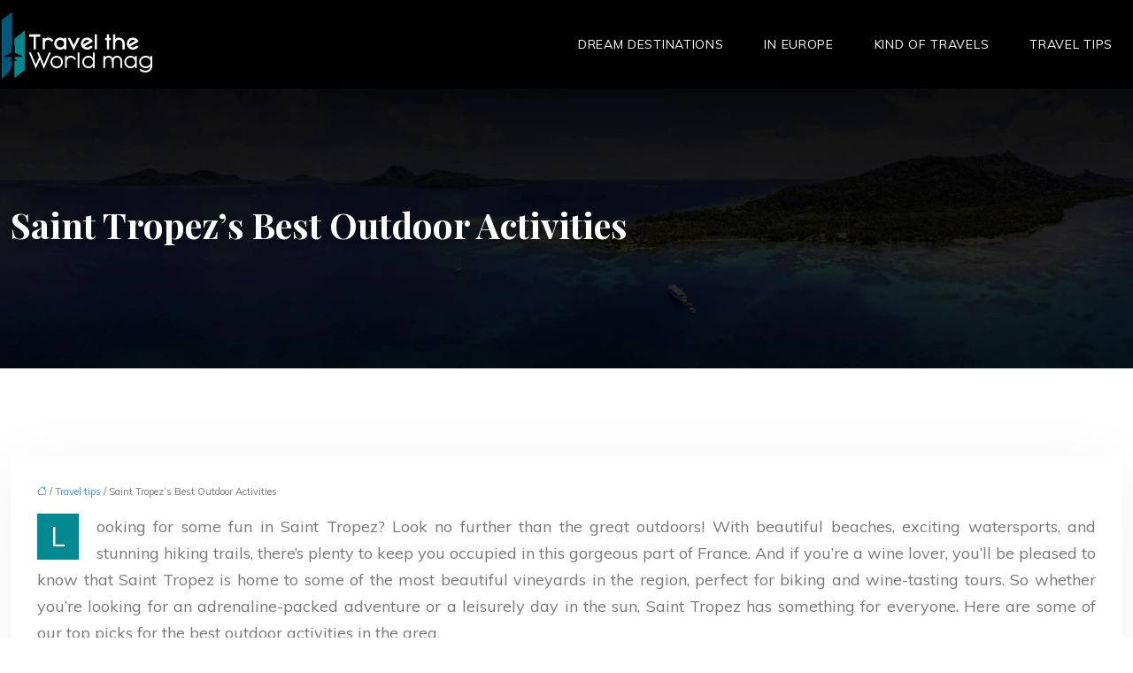

--- FILE ---
content_type: text/html; charset=UTF-8
request_url: https://www.travel-the-world-mag.com/saint-tropez-s-best-outdoor-activities/
body_size: 10794
content:
<!DOCTYPE html>
<html lang="en-US">
<head>
<meta charset="UTF-8" />
<meta name="viewport" content="width=device-width">
<link rel="shortcut icon" href="/wp-content/uploads/2024/02/favicon-travel-the-world-mag.webp" />
<script type="application/ld+json">
{
    "@context": "https://schema.org",
    "@graph": [
        {
            "@type": "WebSite",
            "@id": "https://www.travel-the-world-mag.com#website",
            "url": "https://www.travel-the-world-mag.com",
            "name": "travel-the-world-mag",
            "inLanguage": "en-US",
            "publisher": {
                "@id": "https://www.travel-the-world-mag.com#organization"
            }
        },
        {
            "@type": "Organization",
            "@id": "https://www.travel-the-world-mag.com#organization",
            "name": "travel-the-world-mag",
            "url": "https://www.travel-the-world-mag.com",
            "logo": {
                "@type": "ImageObject",
                "@id": "https://www.travel-the-world-mag.com#logo",
                "url": "https://www.travel-the-world-mag.com/wp-content/uploads/2024/02/logo-travel-the-world-mag.webp"
            }
        },
        {
            "@type": "WebPage",
            "@id": "https://www.travel-the-world-mag.com/saint-tropez-s-best-outdoor-activities/#webpage",
            "url": "https://www.travel-the-world-mag.com/saint-tropez-s-best-outdoor-activities/",
            "name": "Experience top outdoor activities in Saint Tropez",
            "isPartOf": {
                "@id": "https://www.travel-the-world-mag.com#website"
            },
            "breadcrumb": {
                "@id": "https://www.travel-the-world-mag.com/saint-tropez-s-best-outdoor-activities/#breadcrumb"
            },
            "inLanguage": "en_US"
        },
        {
            "@type": "Article",
            "@id": "https://www.travel-the-world-mag.com/saint-tropez-s-best-outdoor-activities/#article",
            "headline": "Saint Tropez&#8217;s Best Outdoor Activities",
            "description": "Explore the charming town of Saint Tropez with these top outdoor activities, including beach hopping, hiking, sailing and more. perfect for adventure seekers !",
            "mainEntityOfPage": {
                "@id": "https://www.travel-the-world-mag.com/saint-tropez-s-best-outdoor-activities/#webpage"
            },
            "wordCount": 771,
            "isAccessibleForFree": true,
            "articleSection": [
                "Travel tips"
            ],
            "datePublished": "2023-05-11T00:00:00+00:00",
            "author": {
                "@id": "https://www.travel-the-world-mag.com/author/netlinking_user#person"
            },
            "publisher": {
                "@id": "https://www.travel-the-world-mag.com#organization"
            },
            "inLanguage": "en-US"
        },
        {
            "@type": "BreadcrumbList",
            "@id": "https://www.travel-the-world-mag.com/saint-tropez-s-best-outdoor-activities/#breadcrumb",
            "itemListElement": [
                {
                    "@type": "ListItem",
                    "position": 1,
                    "name": "Accueil",
                    "item": "https://www.travel-the-world-mag.com/"
                },
                {
                    "@type": "ListItem",
                    "position": 2,
                    "name": "Travel tips",
                    "item": "https://www.travel-the-world-mag.com/travel-tips/"
                },
                {
                    "@type": "ListItem",
                    "position": 3,
                    "name": "Saint Tropez&#8217;s Best Outdoor Activities",
                    "item": "https://www.travel-the-world-mag.com/saint-tropez-s-best-outdoor-activities/"
                }
            ]
        }
    ]
}</script>
<meta name='robots' content='max-image-preview:large' />
<link rel='dns-prefetch' href='//cdnjs.cloudflare.com' />
<title>Experience top outdoor activities in Saint Tropez</title><meta name="description" content="Explore the charming town of Saint Tropez with these top outdoor activities, including beach hopping, hiking, sailing and more. perfect for adventure seekers !"><link rel="alternate" title="oEmbed (JSON)" type="application/json+oembed" href="https://www.travel-the-world-mag.com/wp-json/oembed/1.0/embed?url=https%3A%2F%2Fwww.travel-the-world-mag.com%2Fsaint-tropez-s-best-outdoor-activities%2F" />
<link rel="alternate" title="oEmbed (XML)" type="text/xml+oembed" href="https://www.travel-the-world-mag.com/wp-json/oembed/1.0/embed?url=https%3A%2F%2Fwww.travel-the-world-mag.com%2Fsaint-tropez-s-best-outdoor-activities%2F&#038;format=xml" />
<style id='wp-img-auto-sizes-contain-inline-css' type='text/css'>
img:is([sizes=auto i],[sizes^="auto," i]){contain-intrinsic-size:3000px 1500px}
/*# sourceURL=wp-img-auto-sizes-contain-inline-css */
</style>
<style id='wp-block-library-inline-css' type='text/css'>
:root{--wp-block-synced-color:#7a00df;--wp-block-synced-color--rgb:122,0,223;--wp-bound-block-color:var(--wp-block-synced-color);--wp-editor-canvas-background:#ddd;--wp-admin-theme-color:#007cba;--wp-admin-theme-color--rgb:0,124,186;--wp-admin-theme-color-darker-10:#006ba1;--wp-admin-theme-color-darker-10--rgb:0,107,160.5;--wp-admin-theme-color-darker-20:#005a87;--wp-admin-theme-color-darker-20--rgb:0,90,135;--wp-admin-border-width-focus:2px}@media (min-resolution:192dpi){:root{--wp-admin-border-width-focus:1.5px}}.wp-element-button{cursor:pointer}:root .has-very-light-gray-background-color{background-color:#eee}:root .has-very-dark-gray-background-color{background-color:#313131}:root .has-very-light-gray-color{color:#eee}:root .has-very-dark-gray-color{color:#313131}:root .has-vivid-green-cyan-to-vivid-cyan-blue-gradient-background{background:linear-gradient(135deg,#00d084,#0693e3)}:root .has-purple-crush-gradient-background{background:linear-gradient(135deg,#34e2e4,#4721fb 50%,#ab1dfe)}:root .has-hazy-dawn-gradient-background{background:linear-gradient(135deg,#faaca8,#dad0ec)}:root .has-subdued-olive-gradient-background{background:linear-gradient(135deg,#fafae1,#67a671)}:root .has-atomic-cream-gradient-background{background:linear-gradient(135deg,#fdd79a,#004a59)}:root .has-nightshade-gradient-background{background:linear-gradient(135deg,#330968,#31cdcf)}:root .has-midnight-gradient-background{background:linear-gradient(135deg,#020381,#2874fc)}:root{--wp--preset--font-size--normal:16px;--wp--preset--font-size--huge:42px}.has-regular-font-size{font-size:1em}.has-larger-font-size{font-size:2.625em}.has-normal-font-size{font-size:var(--wp--preset--font-size--normal)}.has-huge-font-size{font-size:var(--wp--preset--font-size--huge)}.has-text-align-center{text-align:center}.has-text-align-left{text-align:left}.has-text-align-right{text-align:right}.has-fit-text{white-space:nowrap!important}#end-resizable-editor-section{display:none}.aligncenter{clear:both}.items-justified-left{justify-content:flex-start}.items-justified-center{justify-content:center}.items-justified-right{justify-content:flex-end}.items-justified-space-between{justify-content:space-between}.screen-reader-text{border:0;clip-path:inset(50%);height:1px;margin:-1px;overflow:hidden;padding:0;position:absolute;width:1px;word-wrap:normal!important}.screen-reader-text:focus{background-color:#ddd;clip-path:none;color:#444;display:block;font-size:1em;height:auto;left:5px;line-height:normal;padding:15px 23px 14px;text-decoration:none;top:5px;width:auto;z-index:100000}html :where(.has-border-color){border-style:solid}html :where([style*=border-top-color]){border-top-style:solid}html :where([style*=border-right-color]){border-right-style:solid}html :where([style*=border-bottom-color]){border-bottom-style:solid}html :where([style*=border-left-color]){border-left-style:solid}html :where([style*=border-width]){border-style:solid}html :where([style*=border-top-width]){border-top-style:solid}html :where([style*=border-right-width]){border-right-style:solid}html :where([style*=border-bottom-width]){border-bottom-style:solid}html :where([style*=border-left-width]){border-left-style:solid}html :where(img[class*=wp-image-]){height:auto;max-width:100%}:where(figure){margin:0 0 1em}html :where(.is-position-sticky){--wp-admin--admin-bar--position-offset:var(--wp-admin--admin-bar--height,0px)}@media screen and (max-width:600px){html :where(.is-position-sticky){--wp-admin--admin-bar--position-offset:0px}}

/*# sourceURL=wp-block-library-inline-css */
</style><style id='global-styles-inline-css' type='text/css'>
:root{--wp--preset--aspect-ratio--square: 1;--wp--preset--aspect-ratio--4-3: 4/3;--wp--preset--aspect-ratio--3-4: 3/4;--wp--preset--aspect-ratio--3-2: 3/2;--wp--preset--aspect-ratio--2-3: 2/3;--wp--preset--aspect-ratio--16-9: 16/9;--wp--preset--aspect-ratio--9-16: 9/16;--wp--preset--color--black: #000000;--wp--preset--color--cyan-bluish-gray: #abb8c3;--wp--preset--color--white: #ffffff;--wp--preset--color--pale-pink: #f78da7;--wp--preset--color--vivid-red: #cf2e2e;--wp--preset--color--luminous-vivid-orange: #ff6900;--wp--preset--color--luminous-vivid-amber: #fcb900;--wp--preset--color--light-green-cyan: #7bdcb5;--wp--preset--color--vivid-green-cyan: #00d084;--wp--preset--color--pale-cyan-blue: #8ed1fc;--wp--preset--color--vivid-cyan-blue: #0693e3;--wp--preset--color--vivid-purple: #9b51e0;--wp--preset--color--base: #f9f9f9;--wp--preset--color--base-2: #ffffff;--wp--preset--color--contrast: #111111;--wp--preset--color--contrast-2: #636363;--wp--preset--color--contrast-3: #A4A4A4;--wp--preset--color--accent: #cfcabe;--wp--preset--color--accent-2: #c2a990;--wp--preset--color--accent-3: #d8613c;--wp--preset--color--accent-4: #b1c5a4;--wp--preset--color--accent-5: #b5bdbc;--wp--preset--gradient--vivid-cyan-blue-to-vivid-purple: linear-gradient(135deg,rgb(6,147,227) 0%,rgb(155,81,224) 100%);--wp--preset--gradient--light-green-cyan-to-vivid-green-cyan: linear-gradient(135deg,rgb(122,220,180) 0%,rgb(0,208,130) 100%);--wp--preset--gradient--luminous-vivid-amber-to-luminous-vivid-orange: linear-gradient(135deg,rgb(252,185,0) 0%,rgb(255,105,0) 100%);--wp--preset--gradient--luminous-vivid-orange-to-vivid-red: linear-gradient(135deg,rgb(255,105,0) 0%,rgb(207,46,46) 100%);--wp--preset--gradient--very-light-gray-to-cyan-bluish-gray: linear-gradient(135deg,rgb(238,238,238) 0%,rgb(169,184,195) 100%);--wp--preset--gradient--cool-to-warm-spectrum: linear-gradient(135deg,rgb(74,234,220) 0%,rgb(151,120,209) 20%,rgb(207,42,186) 40%,rgb(238,44,130) 60%,rgb(251,105,98) 80%,rgb(254,248,76) 100%);--wp--preset--gradient--blush-light-purple: linear-gradient(135deg,rgb(255,206,236) 0%,rgb(152,150,240) 100%);--wp--preset--gradient--blush-bordeaux: linear-gradient(135deg,rgb(254,205,165) 0%,rgb(254,45,45) 50%,rgb(107,0,62) 100%);--wp--preset--gradient--luminous-dusk: linear-gradient(135deg,rgb(255,203,112) 0%,rgb(199,81,192) 50%,rgb(65,88,208) 100%);--wp--preset--gradient--pale-ocean: linear-gradient(135deg,rgb(255,245,203) 0%,rgb(182,227,212) 50%,rgb(51,167,181) 100%);--wp--preset--gradient--electric-grass: linear-gradient(135deg,rgb(202,248,128) 0%,rgb(113,206,126) 100%);--wp--preset--gradient--midnight: linear-gradient(135deg,rgb(2,3,129) 0%,rgb(40,116,252) 100%);--wp--preset--gradient--gradient-1: linear-gradient(to bottom, #cfcabe 0%, #F9F9F9 100%);--wp--preset--gradient--gradient-2: linear-gradient(to bottom, #C2A990 0%, #F9F9F9 100%);--wp--preset--gradient--gradient-3: linear-gradient(to bottom, #D8613C 0%, #F9F9F9 100%);--wp--preset--gradient--gradient-4: linear-gradient(to bottom, #B1C5A4 0%, #F9F9F9 100%);--wp--preset--gradient--gradient-5: linear-gradient(to bottom, #B5BDBC 0%, #F9F9F9 100%);--wp--preset--gradient--gradient-6: linear-gradient(to bottom, #A4A4A4 0%, #F9F9F9 100%);--wp--preset--gradient--gradient-7: linear-gradient(to bottom, #cfcabe 50%, #F9F9F9 50%);--wp--preset--gradient--gradient-8: linear-gradient(to bottom, #C2A990 50%, #F9F9F9 50%);--wp--preset--gradient--gradient-9: linear-gradient(to bottom, #D8613C 50%, #F9F9F9 50%);--wp--preset--gradient--gradient-10: linear-gradient(to bottom, #B1C5A4 50%, #F9F9F9 50%);--wp--preset--gradient--gradient-11: linear-gradient(to bottom, #B5BDBC 50%, #F9F9F9 50%);--wp--preset--gradient--gradient-12: linear-gradient(to bottom, #A4A4A4 50%, #F9F9F9 50%);--wp--preset--font-size--small: 13px;--wp--preset--font-size--medium: 20px;--wp--preset--font-size--large: 36px;--wp--preset--font-size--x-large: 42px;--wp--preset--spacing--20: min(1.5rem, 2vw);--wp--preset--spacing--30: min(2.5rem, 3vw);--wp--preset--spacing--40: min(4rem, 5vw);--wp--preset--spacing--50: min(6.5rem, 8vw);--wp--preset--spacing--60: min(10.5rem, 13vw);--wp--preset--spacing--70: 3.38rem;--wp--preset--spacing--80: 5.06rem;--wp--preset--spacing--10: 1rem;--wp--preset--shadow--natural: 6px 6px 9px rgba(0, 0, 0, 0.2);--wp--preset--shadow--deep: 12px 12px 50px rgba(0, 0, 0, 0.4);--wp--preset--shadow--sharp: 6px 6px 0px rgba(0, 0, 0, 0.2);--wp--preset--shadow--outlined: 6px 6px 0px -3px rgb(255, 255, 255), 6px 6px rgb(0, 0, 0);--wp--preset--shadow--crisp: 6px 6px 0px rgb(0, 0, 0);}:root { --wp--style--global--content-size: 1320px;--wp--style--global--wide-size: 1920px; }:where(body) { margin: 0; }.wp-site-blocks { padding-top: var(--wp--style--root--padding-top); padding-bottom: var(--wp--style--root--padding-bottom); }.has-global-padding { padding-right: var(--wp--style--root--padding-right); padding-left: var(--wp--style--root--padding-left); }.has-global-padding > .alignfull { margin-right: calc(var(--wp--style--root--padding-right) * -1); margin-left: calc(var(--wp--style--root--padding-left) * -1); }.has-global-padding :where(:not(.alignfull.is-layout-flow) > .has-global-padding:not(.wp-block-block, .alignfull)) { padding-right: 0; padding-left: 0; }.has-global-padding :where(:not(.alignfull.is-layout-flow) > .has-global-padding:not(.wp-block-block, .alignfull)) > .alignfull { margin-left: 0; margin-right: 0; }.wp-site-blocks > .alignleft { float: left; margin-right: 2em; }.wp-site-blocks > .alignright { float: right; margin-left: 2em; }.wp-site-blocks > .aligncenter { justify-content: center; margin-left: auto; margin-right: auto; }:where(.wp-site-blocks) > * { margin-block-start: 1.2rem; margin-block-end: 0; }:where(.wp-site-blocks) > :first-child { margin-block-start: 0; }:where(.wp-site-blocks) > :last-child { margin-block-end: 0; }:root { --wp--style--block-gap: 1.2rem; }:root :where(.is-layout-flow) > :first-child{margin-block-start: 0;}:root :where(.is-layout-flow) > :last-child{margin-block-end: 0;}:root :where(.is-layout-flow) > *{margin-block-start: 1.2rem;margin-block-end: 0;}:root :where(.is-layout-constrained) > :first-child{margin-block-start: 0;}:root :where(.is-layout-constrained) > :last-child{margin-block-end: 0;}:root :where(.is-layout-constrained) > *{margin-block-start: 1.2rem;margin-block-end: 0;}:root :where(.is-layout-flex){gap: 1.2rem;}:root :where(.is-layout-grid){gap: 1.2rem;}.is-layout-flow > .alignleft{float: left;margin-inline-start: 0;margin-inline-end: 2em;}.is-layout-flow > .alignright{float: right;margin-inline-start: 2em;margin-inline-end: 0;}.is-layout-flow > .aligncenter{margin-left: auto !important;margin-right: auto !important;}.is-layout-constrained > .alignleft{float: left;margin-inline-start: 0;margin-inline-end: 2em;}.is-layout-constrained > .alignright{float: right;margin-inline-start: 2em;margin-inline-end: 0;}.is-layout-constrained > .aligncenter{margin-left: auto !important;margin-right: auto !important;}.is-layout-constrained > :where(:not(.alignleft):not(.alignright):not(.alignfull)){max-width: var(--wp--style--global--content-size);margin-left: auto !important;margin-right: auto !important;}.is-layout-constrained > .alignwide{max-width: var(--wp--style--global--wide-size);}body .is-layout-flex{display: flex;}.is-layout-flex{flex-wrap: wrap;align-items: center;}.is-layout-flex > :is(*, div){margin: 0;}body .is-layout-grid{display: grid;}.is-layout-grid > :is(*, div){margin: 0;}body{--wp--style--root--padding-top: 0px;--wp--style--root--padding-right: var(--wp--preset--spacing--50);--wp--style--root--padding-bottom: 0px;--wp--style--root--padding-left: var(--wp--preset--spacing--50);}a:where(:not(.wp-element-button)){text-decoration: underline;}:root :where(a:where(:not(.wp-element-button)):hover){text-decoration: none;}:root :where(.wp-element-button, .wp-block-button__link){background-color: var(--wp--preset--color--contrast);border-radius: .33rem;border-color: var(--wp--preset--color--contrast);border-width: 0;color: var(--wp--preset--color--base);font-family: inherit;font-size: var(--wp--preset--font-size--small);font-style: normal;font-weight: 500;letter-spacing: inherit;line-height: inherit;padding-top: 0.6rem;padding-right: 1rem;padding-bottom: 0.6rem;padding-left: 1rem;text-decoration: none;text-transform: inherit;}:root :where(.wp-element-button:hover, .wp-block-button__link:hover){background-color: var(--wp--preset--color--contrast-2);border-color: var(--wp--preset--color--contrast-2);color: var(--wp--preset--color--base);}:root :where(.wp-element-button:focus, .wp-block-button__link:focus){background-color: var(--wp--preset--color--contrast-2);border-color: var(--wp--preset--color--contrast-2);color: var(--wp--preset--color--base);outline-color: var(--wp--preset--color--contrast);outline-offset: 2px;outline-style: dotted;outline-width: 1px;}:root :where(.wp-element-button:active, .wp-block-button__link:active){background-color: var(--wp--preset--color--contrast);color: var(--wp--preset--color--base);}:root :where(.wp-element-caption, .wp-block-audio figcaption, .wp-block-embed figcaption, .wp-block-gallery figcaption, .wp-block-image figcaption, .wp-block-table figcaption, .wp-block-video figcaption){color: var(--wp--preset--color--contrast-2);font-family: var(--wp--preset--font-family--body);font-size: 0.8rem;}.has-black-color{color: var(--wp--preset--color--black) !important;}.has-cyan-bluish-gray-color{color: var(--wp--preset--color--cyan-bluish-gray) !important;}.has-white-color{color: var(--wp--preset--color--white) !important;}.has-pale-pink-color{color: var(--wp--preset--color--pale-pink) !important;}.has-vivid-red-color{color: var(--wp--preset--color--vivid-red) !important;}.has-luminous-vivid-orange-color{color: var(--wp--preset--color--luminous-vivid-orange) !important;}.has-luminous-vivid-amber-color{color: var(--wp--preset--color--luminous-vivid-amber) !important;}.has-light-green-cyan-color{color: var(--wp--preset--color--light-green-cyan) !important;}.has-vivid-green-cyan-color{color: var(--wp--preset--color--vivid-green-cyan) !important;}.has-pale-cyan-blue-color{color: var(--wp--preset--color--pale-cyan-blue) !important;}.has-vivid-cyan-blue-color{color: var(--wp--preset--color--vivid-cyan-blue) !important;}.has-vivid-purple-color{color: var(--wp--preset--color--vivid-purple) !important;}.has-base-color{color: var(--wp--preset--color--base) !important;}.has-base-2-color{color: var(--wp--preset--color--base-2) !important;}.has-contrast-color{color: var(--wp--preset--color--contrast) !important;}.has-contrast-2-color{color: var(--wp--preset--color--contrast-2) !important;}.has-contrast-3-color{color: var(--wp--preset--color--contrast-3) !important;}.has-accent-color{color: var(--wp--preset--color--accent) !important;}.has-accent-2-color{color: var(--wp--preset--color--accent-2) !important;}.has-accent-3-color{color: var(--wp--preset--color--accent-3) !important;}.has-accent-4-color{color: var(--wp--preset--color--accent-4) !important;}.has-accent-5-color{color: var(--wp--preset--color--accent-5) !important;}.has-black-background-color{background-color: var(--wp--preset--color--black) !important;}.has-cyan-bluish-gray-background-color{background-color: var(--wp--preset--color--cyan-bluish-gray) !important;}.has-white-background-color{background-color: var(--wp--preset--color--white) !important;}.has-pale-pink-background-color{background-color: var(--wp--preset--color--pale-pink) !important;}.has-vivid-red-background-color{background-color: var(--wp--preset--color--vivid-red) !important;}.has-luminous-vivid-orange-background-color{background-color: var(--wp--preset--color--luminous-vivid-orange) !important;}.has-luminous-vivid-amber-background-color{background-color: var(--wp--preset--color--luminous-vivid-amber) !important;}.has-light-green-cyan-background-color{background-color: var(--wp--preset--color--light-green-cyan) !important;}.has-vivid-green-cyan-background-color{background-color: var(--wp--preset--color--vivid-green-cyan) !important;}.has-pale-cyan-blue-background-color{background-color: var(--wp--preset--color--pale-cyan-blue) !important;}.has-vivid-cyan-blue-background-color{background-color: var(--wp--preset--color--vivid-cyan-blue) !important;}.has-vivid-purple-background-color{background-color: var(--wp--preset--color--vivid-purple) !important;}.has-base-background-color{background-color: var(--wp--preset--color--base) !important;}.has-base-2-background-color{background-color: var(--wp--preset--color--base-2) !important;}.has-contrast-background-color{background-color: var(--wp--preset--color--contrast) !important;}.has-contrast-2-background-color{background-color: var(--wp--preset--color--contrast-2) !important;}.has-contrast-3-background-color{background-color: var(--wp--preset--color--contrast-3) !important;}.has-accent-background-color{background-color: var(--wp--preset--color--accent) !important;}.has-accent-2-background-color{background-color: var(--wp--preset--color--accent-2) !important;}.has-accent-3-background-color{background-color: var(--wp--preset--color--accent-3) !important;}.has-accent-4-background-color{background-color: var(--wp--preset--color--accent-4) !important;}.has-accent-5-background-color{background-color: var(--wp--preset--color--accent-5) !important;}.has-black-border-color{border-color: var(--wp--preset--color--black) !important;}.has-cyan-bluish-gray-border-color{border-color: var(--wp--preset--color--cyan-bluish-gray) !important;}.has-white-border-color{border-color: var(--wp--preset--color--white) !important;}.has-pale-pink-border-color{border-color: var(--wp--preset--color--pale-pink) !important;}.has-vivid-red-border-color{border-color: var(--wp--preset--color--vivid-red) !important;}.has-luminous-vivid-orange-border-color{border-color: var(--wp--preset--color--luminous-vivid-orange) !important;}.has-luminous-vivid-amber-border-color{border-color: var(--wp--preset--color--luminous-vivid-amber) !important;}.has-light-green-cyan-border-color{border-color: var(--wp--preset--color--light-green-cyan) !important;}.has-vivid-green-cyan-border-color{border-color: var(--wp--preset--color--vivid-green-cyan) !important;}.has-pale-cyan-blue-border-color{border-color: var(--wp--preset--color--pale-cyan-blue) !important;}.has-vivid-cyan-blue-border-color{border-color: var(--wp--preset--color--vivid-cyan-blue) !important;}.has-vivid-purple-border-color{border-color: var(--wp--preset--color--vivid-purple) !important;}.has-base-border-color{border-color: var(--wp--preset--color--base) !important;}.has-base-2-border-color{border-color: var(--wp--preset--color--base-2) !important;}.has-contrast-border-color{border-color: var(--wp--preset--color--contrast) !important;}.has-contrast-2-border-color{border-color: var(--wp--preset--color--contrast-2) !important;}.has-contrast-3-border-color{border-color: var(--wp--preset--color--contrast-3) !important;}.has-accent-border-color{border-color: var(--wp--preset--color--accent) !important;}.has-accent-2-border-color{border-color: var(--wp--preset--color--accent-2) !important;}.has-accent-3-border-color{border-color: var(--wp--preset--color--accent-3) !important;}.has-accent-4-border-color{border-color: var(--wp--preset--color--accent-4) !important;}.has-accent-5-border-color{border-color: var(--wp--preset--color--accent-5) !important;}.has-vivid-cyan-blue-to-vivid-purple-gradient-background{background: var(--wp--preset--gradient--vivid-cyan-blue-to-vivid-purple) !important;}.has-light-green-cyan-to-vivid-green-cyan-gradient-background{background: var(--wp--preset--gradient--light-green-cyan-to-vivid-green-cyan) !important;}.has-luminous-vivid-amber-to-luminous-vivid-orange-gradient-background{background: var(--wp--preset--gradient--luminous-vivid-amber-to-luminous-vivid-orange) !important;}.has-luminous-vivid-orange-to-vivid-red-gradient-background{background: var(--wp--preset--gradient--luminous-vivid-orange-to-vivid-red) !important;}.has-very-light-gray-to-cyan-bluish-gray-gradient-background{background: var(--wp--preset--gradient--very-light-gray-to-cyan-bluish-gray) !important;}.has-cool-to-warm-spectrum-gradient-background{background: var(--wp--preset--gradient--cool-to-warm-spectrum) !important;}.has-blush-light-purple-gradient-background{background: var(--wp--preset--gradient--blush-light-purple) !important;}.has-blush-bordeaux-gradient-background{background: var(--wp--preset--gradient--blush-bordeaux) !important;}.has-luminous-dusk-gradient-background{background: var(--wp--preset--gradient--luminous-dusk) !important;}.has-pale-ocean-gradient-background{background: var(--wp--preset--gradient--pale-ocean) !important;}.has-electric-grass-gradient-background{background: var(--wp--preset--gradient--electric-grass) !important;}.has-midnight-gradient-background{background: var(--wp--preset--gradient--midnight) !important;}.has-gradient-1-gradient-background{background: var(--wp--preset--gradient--gradient-1) !important;}.has-gradient-2-gradient-background{background: var(--wp--preset--gradient--gradient-2) !important;}.has-gradient-3-gradient-background{background: var(--wp--preset--gradient--gradient-3) !important;}.has-gradient-4-gradient-background{background: var(--wp--preset--gradient--gradient-4) !important;}.has-gradient-5-gradient-background{background: var(--wp--preset--gradient--gradient-5) !important;}.has-gradient-6-gradient-background{background: var(--wp--preset--gradient--gradient-6) !important;}.has-gradient-7-gradient-background{background: var(--wp--preset--gradient--gradient-7) !important;}.has-gradient-8-gradient-background{background: var(--wp--preset--gradient--gradient-8) !important;}.has-gradient-9-gradient-background{background: var(--wp--preset--gradient--gradient-9) !important;}.has-gradient-10-gradient-background{background: var(--wp--preset--gradient--gradient-10) !important;}.has-gradient-11-gradient-background{background: var(--wp--preset--gradient--gradient-11) !important;}.has-gradient-12-gradient-background{background: var(--wp--preset--gradient--gradient-12) !important;}.has-small-font-size{font-size: var(--wp--preset--font-size--small) !important;}.has-medium-font-size{font-size: var(--wp--preset--font-size--medium) !important;}.has-large-font-size{font-size: var(--wp--preset--font-size--large) !important;}.has-x-large-font-size{font-size: var(--wp--preset--font-size--x-large) !important;}
/*# sourceURL=global-styles-inline-css */
</style>

<link rel='stylesheet' id='accordion-css' href='https://www.travel-the-world-mag.com/wp-content/plugins/medialab-gutenberg/blocks/accordion/accordion.css?ver=41d15bcc30f2a44c4a704a258ba2487d' type='text/css' media='all' />
<link rel='stylesheet' id='flipbox-css' href='https://www.travel-the-world-mag.com/wp-content/plugins/medialab-gutenberg/blocks/flipBox/flipBox.css?ver=41d15bcc30f2a44c4a704a258ba2487d' type='text/css' media='all' />
<link rel='stylesheet' id='owl-css-css' href='https://cdnjs.cloudflare.com/ajax/libs/OwlCarousel2/2.3.4/assets/owl.carousel.min.css?ver=41d15bcc30f2a44c4a704a258ba2487d' type='text/css' media='all' />
<link rel='stylesheet' id='owl-theme-css' href='https://cdnjs.cloudflare.com/ajax/libs/OwlCarousel2/2.3.4/assets/owl.theme.default.min.css?ver=41d15bcc30f2a44c4a704a258ba2487d' type='text/css' media='all' />
<link rel='stylesheet' id='carousel-css' href='https://www.travel-the-world-mag.com/wp-content/plugins/medialab-gutenberg/blocks/carousel/carousel.css?ver=41d15bcc30f2a44c4a704a258ba2487d' type='text/css' media='all' />
<link rel='stylesheet' id='default-css' href='https://www.travel-the-world-mag.com/wp-content/themes/factory-templates-4/style.css?ver=41d15bcc30f2a44c4a704a258ba2487d' type='text/css' media='all' />
<link rel='stylesheet' id='bootstrap5-css' href='https://www.travel-the-world-mag.com/wp-content/themes/factory-templates-4/css/bootstrap.min.css?ver=41d15bcc30f2a44c4a704a258ba2487d' type='text/css' media='all' />
<link rel='stylesheet' id='bootstrap-icon-css' href='https://www.travel-the-world-mag.com/wp-content/themes/factory-templates-4/css/bootstrap-icons.css?ver=41d15bcc30f2a44c4a704a258ba2487d' type='text/css' media='all' />
<link rel='stylesheet' id='global-css' href='https://www.travel-the-world-mag.com/wp-content/themes/factory-templates-4/css/global.css?ver=41d15bcc30f2a44c4a704a258ba2487d' type='text/css' media='all' />
<link rel='stylesheet' id='light-theme-css' href='https://www.travel-the-world-mag.com/wp-content/themes/factory-templates-4/css/light.css?ver=41d15bcc30f2a44c4a704a258ba2487d' type='text/css' media='all' />
<script type="text/javascript" src="https://www.travel-the-world-mag.com/wp-includes/js/jquery/jquery.min.js?ver=41d15bcc30f2a44c4a704a258ba2487d" id="jquery-core-js"></script>
<script type="text/javascript" src="https://www.travel-the-world-mag.com/wp-includes/js/jquery/jquery-migrate.min.js?ver=41d15bcc30f2a44c4a704a258ba2487d" id="jquery-migrate-js"></script>
<script type="text/javascript" src="https://code.jquery.com/jquery-3.2.1.min.js?ver=41d15bcc30f2a44c4a704a258ba2487d" id="jquery3.2.1-js"></script>
<script type="text/javascript" src="https://www.travel-the-world-mag.com/wp-content/themes/factory-templates-4/js/fn.js?ver=41d15bcc30f2a44c4a704a258ba2487d" id="default_script-js"></script>
<link rel="https://api.w.org/" href="https://www.travel-the-world-mag.com/wp-json/" /><link rel="alternate" title="JSON" type="application/json" href="https://www.travel-the-world-mag.com/wp-json/wp/v2/posts/25367" /><link rel="EditURI" type="application/rsd+xml" title="RSD" href="https://www.travel-the-world-mag.com/xmlrpc.php?rsd" />
<link rel="canonical" href="https://www.travel-the-world-mag.com/saint-tropez-s-best-outdoor-activities/" />
<link rel='shortlink' href='https://www.travel-the-world-mag.com/?p=25367' />
 
<meta name="google-site-verification" content="_RM3dBiTawZgzxCI5fsDJwPXXUSQM5q6sB4Cg0t41nw" />
<link href="https://fonts.googleapis.com/css?family=Muli:300,400,600,700,800,900&display=swap" rel="stylesheet">
<link href="https://fonts.googleapis.com/css?family=Playfair+Display:400,700,900&display=swap" rel="stylesheet">
<meta name="google-site-verification" content="V6NyrPtoFEutyktFiTIPoWvs7xe5Exv94siYaabDQ7M" /> 
<style type="text/css">
.default_color_background,.menu-bars{background-color : #028992 }.default_color_text,a,h1 span,h2 span,h3 span,h4 span,h5 span,h6 span{color :#028992 }.navigation li a,.navigation li.disabled,.navigation li.active a,.owl-dots .owl-dot.active span,.owl-dots .owl-dot:hover span{background-color: #028992;}
.block-spc{border-color:#028992}
.page-content a{color : #4387F8 }.page-content a:hover{color : #07f0ad }.home .body-content a{color : #4387F8 }.home .body-content a:hover{color : #07f0ad }.col-menu,.main-navigation{background-color:transparent;}.main-navigation {padding:10px 0;}.main-navigation.scrolled{background-color:rgba(15, 30, 37, 0.6);}.main-navigation .logo-main{height: 80px;}.main-navigation  .logo-sticky{height: 60px;}.main-navigation .sub-menu{background-color: #000;}nav li a{font-size:14px;}nav li a{line-height:40px;}nav li a{color:#fff!important;}nav li:hover > a,.current-menu-item > a{color:#fff!important;}.sub-menu a{color:#028992!important;}.archive h1{color:#fff!important;}.category .subheader,.single .subheader{padding:130px 0px }.archive h1{text-align:left!important;} .archive h1{font-size:40px}  .archive h2,.cat-description h2{font-size:27px} .archive h2 a,.cat-description h2{color:#333333!important;}.archive .readmore{background-color:#028992;}.archive .readmore{color:#fff;}.archive .readmore:hover{background-color:#333;}.archive .readmore:hover{color:#fff;}.archive .readmore{padding:8px 20px;}.single h1{color:#fff!important;}.single .the-post h2{color:#171717!important;}.single .the-post h3{color:#171717!important;}.single .the-post h4{color:#171717!important;}.single .the-post h5{color:#171717!important;}.single .the-post h6{color:#171717!important;} .single .post-content a{color:#4387F8} .single .post-content a:hover{color:#07f0ad}.single h1{text-align:left!important;}.single h1{font-size: 40px}.single h2{font-size: 27px}.single h3{font-size: 23px}.single .the-post p:first-child::first-letter{background-color: #028992;padding: 8px 5px;margin-right: 4px;margin-bottom:4px}footer{background-position:top } #back_to_top{background-color:#028992;}#back_to_top i, #back_to_top svg{color:#fff;} footer{padding:750px 0 80px} #back_to_top {padding:3px 12px 6px;}</style>
<style>:root {
    --color-primary: #028992;
    --color-primary-light: #02b2bd;
    --color-primary-dark: #015f66;
    --color-primary-hover: #017b83;
    --color-primary-muted: #03dbe9;
            --color-background: #fff;
    --color-text: #ffffff;
} </style>
<style id="custom-st" type="text/css">
body{font-style:normal;font-weight:400;font-size:18px;line-height:1.7;font-family:Muli,sans-serif;color:#777777;}h1,h2,h3,h4{font-family:'Playfair Display',serif;font-weight:bold;}a{text-decoration:none;}body:not(.home) .main-navigation{background-color:#000;}.main-navigation {z-index:3;}.navbar{padding:0!important;}.navbar-toggler{border:none}.main-navigation ul li {padding:0 8px;}nav li a{position:relative;text-transform:uppercase;letter-spacing:.7px;font-weight:400;font-style:normal;padding:20px 15px!important;}nav li a:before{content:'';position:absolute;display:block;top:10px;left:0;height:5px;width:0;-webkit-transition:all .3s ease;transition:all .3s ease;background:#028992;}nav li a:hover:before,nav li.current-menu-item a:before{width:100%;}.sub-menu li a{padding:0!important;line-height:30px;}.sub-menu li a:before{display:none}p{text-align:justify;}.main-navigation .menu-item-has-children::after{top:28px;right:0;color:#fff;}.bloc1{height:100vh;background-size:auto!important;background-repeat:no-repeat;position:relative;}.mobile-img{position:absolute;right:0;bottom:0;}.petit-texte{text-transform:uppercase;letter-spacing:2.8px;margin-bottom:0;}.goutiere2{gap:2em;}.numerotation{font-size:140px;font-family:'Playfair Display',serif;color:#B7EDF1;margin-bottom:-42%!important;}.reduit-col{padding:0 7%;gap:5em;}.bann{margin-top:-100px;z-index:-1;}.right-part{padding-right:15%;}.last-bloc{background-position:bottom;margin-top:-150px;}footer{color:#fff;font-size:18px;text-align:center;background-size:cover;}#back_to_top svg {width:20px;}#inactive,.to-top {box-shadow:none;z-index:3;}.archive h1,.single h1{position:relative;font-weight:700;text-shadow:0px 2px 8px rgba(0,0,0,0.35);}.archive h2,.single .the-post h2,.single .the-post h3{font-weight:500;}.archive .post{box-shadow:0 30px 100px 0 rgba(221,224,231,0.5);padding:30px 30px 30px;}.archive .readmore{letter-spacing:0.3px;font-size:13px;line-height:24px;font-weight:600;text-transform:uppercase;}.widget_sidebar{margin-bottom:50px;background:#fff;-webkit-box-shadow:0 15px 76px 0 rgba(0,0,0,.1);box-shadow:0 15px 76px 0 rgba(0,0,0,.1);box-sizing:border-box;text-align:center;padding:25px 20px 20px;}.widget_sidebar .sidebar-widget{margin-bottom:1em;color:#111;text-align:left;position:relative;padding-bottom:1em;font-weight:500;border-bottom:none;font-size:20px;}.widget_sidebar .sidebar-widget:after,.widget_sidebar .sidebar-widget:before{content:"";position:absolute;left:0;bottom:2px;height:0;}.widget_sidebar .sidebar-widget:before{width:100%;border-bottom:1px solid #ececec;}.widget_sidebar .sidebar-widget:after{width:50px;border-bottom:1px solid #028992;}.single .the-post p:first-child::first-letter{font-size:30px;height:55px;line-height:22px;padding:15px;width:55px;font-weight:500;margin-top:5px;color:#fff;float:left;margin:0 20px 0 0;text-align:center;}.single .all-post-content{padding:30px;background:#fff;-webkit-box-shadow:0 15px 76px 0 rgba(0,0,0,.06);box-shadow:0 15px 76px 0 rgba(0,0,0,.06);margin-bottom:50px;}.loop-post .align-items-center div{padding:0 0 0 20px;}@media screen and (max-width:1366px){.right-part {padding-right:3%;}.zert{position:relative;z-index:2;}}@media screen and (max-width:1024px){.home h1{line-height:35px!important;font-size:25px!important;}.home h2{line-height:28px!important;font-size:24px!important;}.home h3{font-size:18px!important}}@media screen and (max-width:960px){.reduit-col{padding:0;gap:3em;}.numerotation{font-size:100px;}nav li a::before{display:none;}.bloc1,.main-navigation.container-fluid{background:#000;}main-navigation .menu-item-has-children::after{top:16px;}nav li a {padding:10px!important;}.navbar {padding:10px 15px!important;}.navbar-toggler-icon {background-color:#028992;}.navbar-toggler {border:none;}}@media screen and (max-width:375px){.sppt{height:0!important;}h1{font-size:30px!important;}h2{font-size:20px!important;}.category .subheader,.single .subheader {padding:70px 0px;}footer .copyright{padding:25px 50px}.loop-post .align-items-center div {padding:0;}}</style>
</head> 

<body class="wp-singular post-template-default single single-post postid-25367 single-format-standard wp-theme-factory-templates-4 catid-1" style="background-color: #fff;">

<div class="main-navigation  container-fluid is_sticky over-mobile">
<nav class="navbar navbar-expand-lg  container-xxl">

<a id="logo" href="https://www.travel-the-world-mag.com">
<img class="logo-main" src="/wp-content/uploads/2024/02/logo-travel-the-world-mag.webp"  width="175px"   height="80px"  alt="logo">
<img class="logo-sticky" src="/wp-content/uploads/2024/02/logo-travel-the-world-mag.webp" width="auto" height="60px" alt="logo"></a>

    <button class="navbar-toggler" type="button" data-bs-toggle="collapse" data-bs-target="#navbarSupportedContent" aria-controls="navbarSupportedContent" aria-expanded="false" aria-label="Toggle navigation">
      <span class="navbar-toggler-icon"><i class="bi bi-list"></i></span>
    </button>

    <div class="collapse navbar-collapse" id="navbarSupportedContent">

<ul id="main-menu" class="classic-menu navbar-nav ms-auto mb-2 mb-lg-0"><li id="menu-item-25263" class="menu-item menu-item-type-taxonomy menu-item-object-category"><a href="https://www.travel-the-world-mag.com/dream-destinations/">DREAM DESTINATIONS</a></li>
<li id="menu-item-25264" class="menu-item menu-item-type-taxonomy menu-item-object-category"><a href="https://www.travel-the-world-mag.com/in-europe/">IN EUROPE</a></li>
<li id="menu-item-25265" class="menu-item menu-item-type-taxonomy menu-item-object-category"><a href="https://www.travel-the-world-mag.com/kind-of-travels/">KIND OF TRAVELS</a></li>
<li id="menu-item-25266" class="menu-item menu-item-type-taxonomy menu-item-object-category current-post-ancestor current-menu-parent current-post-parent"><a href="https://www.travel-the-world-mag.com/travel-tips/">Travel tips</a></li>
</ul>
</div>
</nav>
</div><!--menu-->
<div style="" class="body-content     ">
  

<div class="container-fluid subheader" style="background-position:top;background-image:url(/wp-content/uploads/2024/02/cat-travel-the-world-mag.webp);background-color:#255852;">
<div id="mask" style=""></div>	
<div class="container-xxl"><h1 class="title">Saint Tropez&#8217;s Best Outdoor Activities</h1></div></div>



<div class="post-content container-xxl"> 


<div class="row">
<div class="col-xxl-12 col-md-12">	



<div class="all-post-content">
<article>
<div style="font-size: 11px" class="breadcrumb"><a href="/"><i class="bi bi-house"></i></a>&nbsp;/&nbsp;<a href="https://www.travel-the-world-mag.com/travel-tips/">Travel tips</a>&nbsp;/&nbsp;Saint Tropez&#8217;s Best Outdoor Activities</div>
<div class="the-post">





<div style="text-align:justify">
<p>Looking for some fun in Saint Tropez? Look no further than the great outdoors! With beautiful beaches, exciting watersports, and stunning hiking trails, there’s plenty to keep you occupied in this gorgeous part of France. And if you’re a wine lover, you’ll be pleased to know that Saint Tropez is home to some of the most beautiful vineyards in the region, perfect for biking and wine-tasting tours. So whether you’re looking for an adrenaline-packed adventure or a leisurely day in the sun, Saint Tropez has something for everyone. Here are some of our top picks for the best outdoor activities in the area.</p>
<h2>Savor the Sun on the Beaches</h2>
<p>The beaches of Saint Tropez are known for their pristine waters, powdery sands, and stunning views. Some of the most popular beaches include Pampelonne, Tahiti, and Salins. The <b><a href="https://www.villa-prestige-service.com/en/villa-rentals-in-saint-tropez/" target="_blank" rel="">St Tropez villas for rent</a></b><span> beaches offer various water-related activities such as jet skiing, kayaking, and paddleboarding. Visitors can also enjoy sunbathing, reading a book, or simply relaxing on the beach.</span></p>
<ul>
<li>Saint Tropez’s beaches are known for their crystal-clear waters and powdery sands.</li>
<li>Popular beaches include Pampelonne, Tahiti, and Salins.</li>
<li>The beaches offer various water-related activities such as jet skiing, kayaking, and paddleboarding.</li>
<li>Visitors can also enjoy sunbathing, reading a book, or simply relaxing on the beach.</li>
</ul>
<h2>Explore the Beautiful Vineyards on a Bike Tour</h2>
<p>Saint Tropez is home to many beautiful vineyards that offer an immersive experience for visitors. One of the best ways to explore them is through a bike tour. Not only can one appreciate the picturesque views of the vineyards and the surrounding nature, but they can also learn about viticulture, the history of the vineyards, and the winemaking process.</p>
<h3>Discover the history of the vineyards</h3>
<p>Many of the vineyards in Saint Tropez have a rich history, with some dating back centuries. A bike tour is an opportunity for visitors to discover the past of these vineyards, which is an integral part of the town’s cultural heritage.</p>
<h3>Learn about the winemaking process</h3>
<p>Visitors can gain an understanding of the process of winemaking on a bike tour. Individuals can learn about the different grapes used, the fermentation process, and how wines are aged.</p>
<h3>Taste the delicious wines</h3>
<p>To conclude the bike tour, visitors can indulge in tasting the delicious wines produced in the vineyards. This is a great way to further appreciate the flavors and distinctions of the wines produced in Saint Tropez.</p>
<h2>Indulge in the Watersports Fun</h2>
<p>Visitors who love watersports will be delighted by the options available in Saint Tropez. With its pristine waters and sunny weather, the town is the perfect destination for those looking to try out various water-related activities such as paddleboarding, jet skiing, and kayaking.</p>
<ul>
<li>Saint Tropez is the perfect destination for those looking to try out various water-related activities.</li>
<li>Visitors can indulge in options such as paddleboarding, jet skiing, and kayaking.</li>
</ul>
<h2>Get Thrilled with Paragliding Adventure</h2>
<p>For visitors who love adventure and thrill-seeking, the town offers paragliding. Paragliding is an exciting activity that allows individuals to experience a bird’s eye view of Saint Tropez and its surroundings. It is an exhilarating experience that will leave visitors in awe of the town’s natural beauty.</p>
<h2>Enjoy the Natural Beauty on a Hike in the Surroundings</h2>
<p>Saint Tropez is surrounded by beautiful landscapes, hills, and forests that are perfect for exploration. Hiking is a popular activity, which allows individuals to get closer to nature.</p>
<h3>Choose the best trails for different difficulty levels</h3>
<p>Saint Tropez offers hiking trails for different difficulty levels. Visitors can choose from easy walks to challenging trails that require stamina and endurance. There are options for all levels of hikers.</p>
<h3>Observe the flora and fauna of the area</h3>
<p>Hiking is a great way to appreciate the flora and fauna of Saint Tropez. Visitors can observe the unique and diverse wildlife in the region, which includes various species of birds, reptiles, and rare plants.</p>
<h3>Discover hidden waterfalls and caves</h3>
<p>Hiking in the hills of Saint Tropez provides an opportunity to discover hidden waterfalls and caves. These natural wonders are tucked away in the hills and are waiting to be explored. Saint Tropez offers an abundance of outdoor activities for visitors to enjoy. From sunbathing on its beautiful beaches to indulging in thrilling water sports, to hiking in the hills, and even paragliding over the town, there is something for everyone. The town’s rich history and cultural heritage are also showcased in its vineyards, which visitors can explore on a bike tour. With countless options for outdoor pursuits, Saint Tropez is a paradise for those seeking adventure, relaxation, or both.</p>
</div>




</div>
</article>




<div class="row nav-post-cat"><div class="col-6"><a href="https://www.travel-the-world-mag.com/tips-for-a-cheap-flight-to-any-destination/"><i class="bi bi-arrow-left"></i>Tips for a cheap flight to any destination</a></div><div class="col-6"><a href="https://www.travel-the-world-mag.com/tips-for-a-good-trip/"><i class="bi bi-arrow-left"></i>Tips for a good trip</a></div></div>

</div>

</div>	

</div>


<script>
document.addEventListener("DOMContentLoaded", function () {
  document.querySelectorAll("table").forEach(table => {
    if (!table.parentElement.classList.contains("table-scroll")) {
      const wrapper = document.createElement("div");
      wrapper.style.overflowX = "auto";
      wrapper.style.webkitOverflowScrolling = "touch";
      wrapper.style.maxWidth = "100%";
      wrapper.className = "table-scroll";

      table.parentNode.insertBefore(wrapper, table);
      wrapper.appendChild(table);
    }
  });
});
</script>





</div>

</div><!--body-content-->

<footer class="container-fluid" style="background-image:url(/wp-content/uploads/2024/02/amazing-holiday.webp); ">
<div class="container-xxl">	
<div class="widgets">
<div class="row">
<div class="col-xxl-12 col-md-12">
<div class="widget_footer">			<div class="textwidget"><p style="margin: 0px 16%; text-align: center;">Make sure the activities you want to do are compatible with the season to spend amazing holidays !</p>
</div>
		</div></div>
</div>
</div></div>
</footer>

<div class="to-top square" id="inactive"><a id='back_to_top'><svg xmlns="http://www.w3.org/2000/svg" width="16" height="16" fill="currentColor" class="bi bi-arrow-up-short" viewBox="0 0 16 16">
  <path fill-rule="evenodd" d="M8 12a.5.5 0 0 0 .5-.5V5.707l2.146 2.147a.5.5 0 0 0 .708-.708l-3-3a.5.5 0 0 0-.708 0l-3 3a.5.5 0 1 0 .708.708L7.5 5.707V11.5a.5.5 0 0 0 .5.5z"/>
</svg></a></div>
<script type="text/javascript">
	let calcScrollValue = () => {
	let scrollProgress = document.getElementById("progress");
	let progressValue = document.getElementById("back_to_top");
	let pos = document.documentElement.scrollTop;
	let calcHeight = document.documentElement.scrollHeight - document.documentElement.clientHeight;
	let scrollValue = Math.round((pos * 100) / calcHeight);
	if (pos > 500) {
	progressValue.style.display = "grid";
	} else {
	progressValue.style.display = "none";
	}
	scrollProgress.addEventListener("click", () => {
	document.documentElement.scrollTop = 0;
	});
	scrollProgress.style.background = `conic-gradient( ${scrollValue}%, #fff ${scrollValue}%)`;
	};
	window.onscroll = calcScrollValue;
	window.onload = calcScrollValue;
</script>






<script type="speculationrules">
{"prefetch":[{"source":"document","where":{"and":[{"href_matches":"/*"},{"not":{"href_matches":["/wp-*.php","/wp-admin/*","/wp-content/uploads/*","/wp-content/*","/wp-content/plugins/*","/wp-content/themes/factory-templates-4/*","/*\\?(.+)"]}},{"not":{"selector_matches":"a[rel~=\"nofollow\"]"}},{"not":{"selector_matches":".no-prefetch, .no-prefetch a"}}]},"eagerness":"conservative"}]}
</script>
<p class="text-center" style="margin-bottom: 0px"><a href="/plan-du-site/">Plan du site</a></p><script type="text/javascript" src="https://www.travel-the-world-mag.com/wp-content/plugins/medialab-gutenberg/blocks/accordion/accordion-script.js?ver=41d15bcc30f2a44c4a704a258ba2487d" id="accordion-script-js"></script>
<script type="text/javascript" src="https://cdnjs.cloudflare.com/ajax/libs/OwlCarousel2/2.3.4/owl.carousel.js" id="owl-js-js"></script>
<script type="text/javascript" id="owl-js-js-after">
/* <![CDATA[ */
jQuery(document).ready(function($){ $(".img-carousel").owlCarousel({center: true,items:1,loop:true,margin:50,dots:false,nav:true,responsive:{600:{items:2}}}); $(".text-carousel").owlCarousel({items:1,margin:10,dots:true}); $(".nav-item:first-child button").addClass("active"); $(".tab-content #0.tab-pane").addClass("show active"); });
//# sourceURL=owl-js-js-after
/* ]]> */
</script>
<script type="text/javascript" src="https://www.travel-the-world-mag.com/wp-content/themes/factory-templates-4/js/bootstrap.bundle.min.js" id="bootstrap5-js"></script>

<script type="text/javascript">
$(document).ready(function() {
$( ".the-post img" ).on( "click", function() {
var url_img = $(this).attr('src');
$('.img-fullscreen').html("<div><img src='"+url_img+"'></div>");
$('.img-fullscreen').fadeIn();
});
$('.img-fullscreen').on( "click", function() {
$(this).empty();
$('.img-fullscreen').hide();
});
//$('.block2.st3:first-child').removeClass("col-2");
//$('.block2.st3:first-child').addClass("col-6 fheight");
});
</script>



<div class="img-fullscreen"></div>
</body>
</html>

--- FILE ---
content_type: text/css
request_url: https://www.travel-the-world-mag.com/wp-content/themes/factory-templates-4/css/global.css?ver=41d15bcc30f2a44c4a704a258ba2487d
body_size: 3062
content:
.block-ml-1 .banner div,
.vertical-al {
  align-self: center;
}
.single fieldset,
.single p,
p {
  text-align: justify;
}
.creative-left-nav li,
.menu-humber-right,
.sub-menu li {
  list-style-type: none;
}
.summary-block {
  margin: 10px 0;
}
.summary-block h2,
.summary-block p {
  font-weight: 600;
  font-size: 22px;
  margin-bottom: 18px;
  line-height: 32px;
  color: #333;
}
.summary-block ul {
  list-style: none;
  padding: 0;
  margin: 0;
}
.summary-block li {
  position: relative;
  margin-bottom: 14px;
  padding-left: 28px;
  font-size: 1rem;
  color: #555;
}
.summary-block li::before {
  content: "✓";
  position: absolute;
  left: 0;
  top: 0;
  color: var(--color-primary);
  font-weight: 700;
  font-size: 1rem;
}
.summary-block a {
  color: var(--color-primary);
  text-decoration: none;
  font-weight: 500;
  display: inline-flex;
  align-items: center;
  transition: 0.25s;
}
.summary-block a:focus,
.summary-block a:hover {
  color: var(--color-secondary);
  text-decoration: underline;
  transform: translateX(4px);
}
.archive .cat-description {
  margin-bottom: 3rem;
}
.archive h2,
.archive h3 {
  color: #1e1e1e;
  text-transform: initial;
}
.archive h3 {
  font-size: 21px;
}
.single .the-post img,
.single figure,
.single iframe {
  margin: 20px 0;
}
.single figure img {
  margin: 0 !important;
}
.single figure br,.single ul br{
  display: none;
}
.author-block .avatar {
  background-size: cover !important;
  background-position: center !important;
  width: 65px;
  height: 65px;
}
.author-page-container .author-info {
  background-color: #fff;
  padding: 25px 0;
}
.sidebar #contactForm {
  margin-bottom: 20px;
}
.sidebar .widget_sidebar {
  margin-bottom: 40px;
}
#contact .first,
.contact-right .first,
.logo-sticky,
.main-navigation li ul,
.scrolled .logo-main,
.sh-top,
.sidebar #contactForm .first {
  display: none;
}
.home button#btm-form {
  position: absolute;
  z-index: 9;
  bottom: 25px;
  left: 0;
  right: 0;
  width: 180px;
  margin: 0 auto;
  border: transparent;
  border-radius: 4px;
  font-size: 16px;
  text-transform: uppercase;
}
.vertical-al {
  display: flex;
  justify-content: center;
}
.contact-right {
  position: fixed;
  width: 25%;
  right: -25%;
  top: 20%;
  background: #fff;
  padding: 15px;
  transition: 0.4s;
  z-index: 99;
}
.block-ml-1,
.block-ml-2 div {
  background-size: cover;
  background-position: center;
}
.right-btn {
  cursor: pointer;
  position: absolute;
  left: -128px;
  transform: rotate(90deg);
  top: 94px;
  border: transparent;
  padding: 5px 15px;
  width: 220px;
}
.next-post,
.prev-post {
  font-weight: 700;
  margin-top: 25px;
  width: 46%;
}
.next-post {
  text-align: right;
}
.img-fullscreen,
.logo-center,
footer .copyright {
  text-align: center;
}
.next-post a,
.prev-post a {
  font-size: 14px;
}
.block-ml-1 {
  position: relative;
  height: 300px;
}
.block-ml-1 .banner {
  display: flex;
  position: absolute;
  bottom: 0;
  width: 100%;
  text-align: center;
  background-color: rgba(0, 0, 0, 0.75);
  left: 0;
  padding: 17px;
  height: 40%;
}
.block-ml-2 img,
.single .all-post-content img {
  width: auto;
  height: auto;
  max-width: 100%;
}
.block-ml-2 div {
  height: 150px;
}
.single pre {
  margin: 20px 10px;
  background-color: rgb(19 19 19);
  border-radius: 4px;
  color: #fff;
  padding: 16px;
  white-space: pre;
  text-shadow: 0 1px 0 #000;
  box-shadow: 0 1px 5px rgba(0, 0, 0, 0.4) inset,
    0 0 20px rgba(0, 0, 0, 0.2) inset;
  font: 16px/24px "Courier New", Courier, "Lucida Sans Typewriter",
    "Lucida Typewriter", monospace;
}
.single fieldset {
  font-size: 1.3em;
  border-radius: 10px;
  padding: 15px;
  border: none;
  background: #efefef;
  margin: 20px 40px;
  clear: both;
}
#back_to_top,
#progress-value,
.img-fullscreen img {
  background-color: #fff;
}
.single fieldset > legend {
  padding: 10px 12px;
  border-radius: 25px;
  line-height: 30px;
  font-weight: 700;
  background: #e1e1e1;
}
.single fieldset > legend > span {
  font-size: 1.8em;
  line-height: 1em;
  margin-right: 5px;
  vertical-align: middle;
}
.block-spc,
blockquote {
  background: #eee;
  padding: 5px;
  border-left: 5px solid #ddd;
  display: block;
  margin: 25px 0;
}
.img-fullscreen {
  top: 0;
  position: fixed;
  width: 100%;
  height: 100%;
  z-index: 999999;
  background-color: #000000c7;
  display: none;
}
.img-fullscreen div {
  position: relative;
  top: 50%;
  transform: translateY(-50%);
}
.the-post img {
  cursor: pointer;
}
a {
  text-decoration: none !important;
}
footer ul {
  padding: 0;
  margin: 0;
}
footer ul li {
  list-style: none;
  padding-bottom: 0 !important;
}
.archive .thumb-cover img,
.sidebar img,
footer img {
  width: auto;
  max-width: 100%;
  height: auto;
}
#progress-value,
#progress.cirle,
.circle#progress,
.cirle #back_to_top {
  border-radius: 50%;
}
.full-height {
  height: 100vh;
}
.navbar-toggler-icon {
  width: inherit;
  height: inherit;
  vertical-align: inherit;
  background-image: inherit;
}
.main-navigation.scrolled {
  top: -200px;
  -webkit-box-shadow: 0 2px 13px 0 rgba(0, 0, 0, 0.1);
  -moz-box-shadow: 0 2px 13px 0 rgba(0, 0, 0, 0.1);
  box-shadow: 0 2px 13px 0 rgba(0, 0, 0, 0.1);
}
.main-navigation {
  width: 100%;
  margin: 0 auto;
  left: 0;
  right: 0;
  z-index: 999;
  transition: top 0.4s;
}
.col-menu,
.menu-right-blank {
  height: 100%;
  position: fixed;
  z-index: 9999;
}
.creative-left-nav {
  margin-top: 25px;
  padding-left: 0;
}
.creative-left-nav li {
  margin-bottom: 10px;
}
.main-navigation.humburger-menu-left {
  width: 95%;
  left: 5%;
}
.main-navigation.left-left #logo,
.main-navigation.left-left .classic-menu,
body:not(.home) .main-navigation.humburger-menu-left {
  width: 100%;
}
.main-navigation .menu-humber-right {
  position: fixed;
  height: 100%;
  top: 0;
  width: 20%;
  padding: 60px;
  right: -50%;
  transition: right 0.6s;
}
.main-navigation.left-left {
  width: 20%;
  margin-left: 0;
  height: 100%;
  position: fixed;
}
.body-content.left-center {
  width: 95%;
  margin-left: 5%;
}
body:not(.home) .body-content.left-center {
  padding: 0 25px;
}
.menu-right-blank {
  left: 0;
  width: 80%;
  top: 0;
  display: none;
}
.menu-right-blank.left {
  right: 0;
  width: 75%;
  left: inherit;
}
.menu-bottom {
  position: absolute;
  bottom: 0;
}
.menu-bottom.position-fixed {
  bottom: inherit;
  top: 0;
}
.main-navigation.container-fluid {
  padding-right: 0;
  padding-left: 0;
}
.main-navigation .navbar {
  padding-right: 15px;
  padding-left: 15px;
}
.main-navigation .menu-item-has-children:after {
  content: "\F229";
  font-size: 12px;
  font-family: bootstrap-icons;
  position: absolute;
  top: 5px;
  right: 0;
}
.main-navigation.left-left .menu-item-has-children:after {
  right: 0;
}
.main-navigation .sub-menu .sub-menu {
  right: calc(100%);
}
.wp-site-blocks .wp-block-group {
  margin-top: 0;
}
.main-navigation ul {
  list-style: none;
  padding: 0;
  margin: 0;
  z-index: 1;
}
.archive .pag-post ul,
.menu-humber-right {
  padding-left: 0;
}
.menu-humber-right .sub-menu {
  padding-left: 15px;
}
.col-menu {
  width: 5%;
  display: flex;
  align-items: center;
  justify-content: center;
}
.creative-left,
.menu-hamb-left {
  width: 20%;
  left: -50%;
  z-index: 999;
  transition: 0.4s;
  height: 100%;
  position: fixed;
}
.col-menu i {
  font-size: 32px;
  cursor: pointer;
}
.menu-hamb-left {
  display: flex;
  align-items: center;
  justify-content: center;
}
.creative-left {
  padding: 80px 20px;
}
.main-navigation ul li {
  display: block;
  position: relative;
  float: left;
}
.main-navigation .menu-humber-right li,
.main-navigation li:hover li,
.main-navigation.left-left ul li {
  float: none;
}
.main-navigation.left-left .navbar-expand-lg {
  flex-wrap: wrap;
}
.logo-center.main-navigation ul.to-left li {
  float: right;
}
.main-navigation ul li a {
  display: block;
  text-decoration: none;
}
.main-navigation li:hover > ul {
  display: block;
  position: absolute;
}
.main-navigation ul ul ul {
  top: 0;
}
.main-navigation .sub-menu {
  display: none;
  position: absolute;
  transition: 0.5s;
  background-color: #fff;
  padding: 5px 20px;
  max-width: 190px;
  -webkit-box-shadow: 0 2px 13px 0 rgba(0, 0, 0, 0.2);
  -moz-box-shadow: 0 2px 13px 0 rgba(0, 0, 0, 0.2);
  box-shadow: 0 2px 13px 0 rgba(0, 0, 0, 0.2);
}
.main-navigation.left-left .sub-menu {
  max-width: inherit;
  width: 100%;
}
.main-navigation .menu-btn {
  font-size: 24px;
  cursor: pointer;
}
.archive .readmore,
.scrolled .logo-sticky {
  display: inline-block;
}
#inactive,
#progress,
.to-top {
  position: fixed;
  bottom: 20px;
  right: 10px;
  place-items: center;
  box-shadow: 0 0 10px rgba(0, 0, 0, 0.2);
  cursor: pointer;
}
.always-top {
  position: fixed;
}
.classic-menu li a,
.left-left .classic-menu li:last-child a {
  padding: 10px;
}
.classic-menu li:last-child a {
  padding-right: 0;
}
.classic-menu li ul li a {
  padding: 0;
}
.body-content.left-content {
  margin-left: 20%;
  padding: 0 25px;
}
.home .body-content.left-content {
  margin-left: 20%;
  padding: 0;
  width: 80%;
}
.archive .subheader,
.single .subheader {
  padding: 120px 0;
  position: relative;
  background-size: cover;
}
.archive .pag-post .navigation li.active a,
.archive .pag-post .navigation li:hover a,
.single .faq {
  background: #ddd;
}
.archive .thumb-cover {
  overflow: hidden;
}
.archive .thumb-cover img {
  transition: 0.4s;
}
.archive .thumb-cover:hover img {
  scale: 1.25;
  rotate: 5deg;
}
.archive .loop-post {
  margin-top: 100px;
  margin-bottom: 35px;
}
.archive #mask,
.single #mask {
  position: absolute;
  top: 0;
  width: 100%;
  height: 100%;
}
.archive .post,
.single .post-content h1 {
  margin-bottom: 25px;
}
.archive .readmore {
  border-style: solid;
}
.archive .pag-post ul li {
  display: inline-block;
  list-style-type: none;
}
.archive .pag-post .navigation a {
  color: #fff;
  width: 20px;
  display: block;
}
.single .post-content {
  padding-top: 100px;
  margin-bottom: 60px;
}
.single table {
  margin: 25px 0;
  width: 99%;
}
.single .faq {
  padding: 10px 8px;
}
.single td,
.single th,
.single tr {
  border: 1px solid;
  padding: 5px;
}
.archive h1,
.single h1 {
  position: relative;
}
.single h1 {
  font-size: 26px;
}
.single h2 {
  font-size: 22px;
}
.single h3 {
  font-size: 18px;
}
.single h4,
.single h5,
.single h6 {
  font-size: 15px;
}
.single .float-left-30-img {
  float: left !important;
  width: 30% !important;
  margin-right: 24px !important;
}
.single .float-right-30-img {
  float: right !important;
  margin-left: 24px !important;
  width: 30% !important;
}
.single .float-left-40-img {
  float: left !important;
  width: 40% !important;
  margin-right: 24px !important;
}
.single .float-right-40-img {
  float: right !important;
  width: 40% !important;
  margin-left: 24px !important;
}
.single .full-img {
  width: 100%;
  display: block;
  margin-bottom: 25px;
}
footer {
  background-size: cover;
  padding: 50px 0;
}
footer .container-fluid.copyright,
footer.container-fluid {
  --bs-gutter-x: 0;
  --bs-gutter-y: 0;
}
footer.footer-menu-left {
  width: 80%;
  left: 20%;
  position: relative;
}
footer.footer-menu-left-5 {
  width: 95%;
  left: 5%;
  position: relative;
}
.widget_sidebar .sidebar-widget {
  font-size: 22px;
  border-bottom: 1px solid;
  margin-bottom: 10px;
}
.widget_footer .footer-widget {
  font-size: 20px;
  border-bottom: 1px solid;
  margin-bottom: 10px;
}
#progress-value {
  display: block;
  height: calc(100% - 15px);
  width: calc(100% - 15px);
  display: grid;
  place-items: center;
  font-size: 35px;
  color: #001a2e;
}
#back_to_top {
  padding: 8px;
  width: 95%;
  height: 95%;
}
#back_to_top i,
#back_to_top svg {
  font-size: 30px;
  cursor: pointer;
}
#back_to_top svg {
  width: 30px;
  height: 30px;
}
#inactive,
.to-top {
  display: grid;
}
.slide-nav {
  position: fixed;
  top: 50%;
}
.slide-nav .element {
  cursor: pointer;
  width: 10px;
  height: 10px;
  background-color: #444;
  border-radius: 50%;
  display: block;
  margin: 15px;
}
.wp-block-cover .wp-block-cover__inner-container,
.wp-block-cover-image .wp-block-cover__inner-container {
  position: initial;
  z-index: 2;
}
@media (max-width: 990px) {
  .sidebar {
    margin-top: 65px;
  }
  .contact-right {
    width: 90%;
    right: -90%;
  }
  .main-navigation.left-left {
    position: inherit;
    width: 100%;
    margin-left: inherit;
    height: inherit;
  }
  .col-menu {
    width: 15%;
  }
  .main-navigation.left-left #logo {
    width: inherit;
  }
  .home .body-content.left-content {
    margin-left: 0;
    width: 100%;
  }
  .main-navigation.left-left.over-mobile {
    position: absolute;
  }
  footer .footer-menu-left {
    left: 0;
    width: 100%;
  }
  .single .float-left-30-img,
  .single .float-left-40-img,
  .single .float-right-30-img,
  .single .float-right-40-img,
  .single .full-img {
    display: block;
    width: 100%;
    margin: 15px 0;
  }
  .ps-m-0 {
    padding-left: 0;
  }
}
@media (max-width: 788px) {
  .main-navigation.none-mobile {
    position: relative !important;
  }
  .body-content.left-content {
    margin-left: 0;
  }
  .main-navigation .sub-menu,
  .main-navigation li ul {
    display: block;
    position: relative;
    max-width: inherit;
    background-color: transparent !important;
    box-shadow: none !important;
  }
  .main-navigation li:hover > ul {
    position: relative;
  }
  .navbar-toggler:focus {
    box-shadow: none;
  }
  .logo-center.main-navigation ul.to-left li,
  .main-navigation ul li {
    float: none;
  }
  .main-navigation .menu-item-has-children::after {
    right: 15px;
  }
  .menu-bottom {
    position: inherit;
    bottom: inherit;
  }
  .logo-center.main-navigation .col-2 {
    display: none;
  }
  .archive .subheader,
  .single .subheader {
    padding: 30px 0;
    margin-bottom: 25px;
  }
  .single .post-content {
    padding-top: 0;
    margin-bottom: 0;
  }
  footer {
    padding: 25px 0;
  }
  .archive .loop-post {
    margin-top: 0;
    margin-bottom: 0;
  }
  .archive .post {
    margin: 0 auto 25px;
  }
  .archive h2 {
    margin-top: 20px;
  }
  .table-scroll table {
    width: max-content;
    border-collapse: collapse;
  }
  td,
  th {
    white-space: nowrap;
    padding: 10px 12px;
  }
}


--- FILE ---
content_type: text/css
request_url: https://www.travel-the-world-mag.com/wp-content/themes/factory-templates-4/css/light.css?ver=41d15bcc30f2a44c4a704a258ba2487d
body_size: 4428
content:
:root{--tldr-border-radius:12px;--tldr-offset:6px}.ligne-separateur,.warning p:first-child strong{text-transform:uppercase;letter-spacing:1px}.single figcaption,table caption,table.table-data caption{color:inherit;text-align:center;font-size:12px;font-weight:600;line-height:1.5;margin-top:.5em}.cons-column h3,.pros-column h3{font-size:1.1rem;font-weight:800;margin-top:0}.before-after,.checklist,.list-check,.list-steps,.pro-tip,.warning{margin:2rem 0}.checklist h3{margin-top:0;margin-bottom:1.5rem;padding-bottom:.8rem;border-bottom:2px solid var(--color-primary-muted)}.checklist-steps,.list-check ul,.pros-cons ul,.table-of-contents ol,.tldr-list ul{list-style:none;padding:0;margin:0}.checklist-steps li,.list-check li{padding-left:2.2rem;position:relative}.checklist-steps li{margin-bottom:.8rem}.checklist-steps li:last-child,.tldr-list li:last-child{margin-bottom:0}.checklist-steps li::before{content:"✓";position:absolute;left:0;top:1px;line-height:1.2rem;color:var(--color-primary);font-weight:900;font-size:1.2rem}.checklist-steps br,.key-takeaways br,.list-check br,.pros-cons br,table tbody td br,table.table-data tbody td br{display:none!important;content:" "}.checklist-steps li p,.key-takeaways li p,.list-check li p,.pros-cons li p{margin:0;display:inline}.list-check h3{margin-bottom:1.5rem;display:flex;align-items:center}.list-check li{margin-bottom:1rem;border-bottom:1px dashed #cfcfcf;padding-bottom:1rem}.list-steps h3,.list-steps li{margin-bottom:2rem}.actionable-list li:last-child,.list-check li:last-child,table tbody tr:last-child td,table.table-data tbody tr:last-child td{border-bottom:none}.list-check li::before{content:"✔";position:absolute;left:0;top:0;width:24px;height:24px;background-color:var(--color-primary-muted);color:var(--color-primary-dark);border-radius:50%;display:flex;justify-content:center;align-items:center;font-size:.8rem;font-weight:700}.steps-container{list-style:none;padding:0;margin:0 0 0 1rem;border-left:2px solid var(--color-primary-muted);counter-reset:process-step}.list-steps li{position:relative;padding-left:2.5rem;counter-increment:process-step}.list-steps li::before{content:counter(process-step);position:absolute;left:-16px;top:0;width:30px;height:30px;background-color:#fff;border:2px solid var(--color-primary);border-radius:50%;display:flex;justify-content:center;align-items:center;font-size:.85rem;font-weight:700;color:var(--color-primary)}.list-steps li strong{display:block;color:#222;font-size:1rem;margin-bottom:.5rem}.list-steps li div[itemprop=text]{background-color:#f3f3f3;padding:1rem;border-radius:8px;border:1px solid #cfcfcf}.instant-answer .answer p,.key-stat .label,.list-steps li div[itemprop=text] p,.myth-busting div[itemprop=reviewBody] p,.ymyl-disclaimer p{margin:0}.cons-column h3,.myth-busting-author>p:first-of-type strong,.pros-column h3{margin-bottom:1.5rem;text-transform:uppercase}.pros-cons{background-color:#ffffff87;border:2px solid var(--color-primary);border-radius:var(--tldr-border-radius);padding:1em;margin:2rem 0;overflow:hidden}.cons-column h3::before,.pros-column h3::before{margin-right:10px;width:28px;height:28px;border-radius:50%;font-size:.8rem}.pros-cons div[itemprop=review]{display:flex;align-items:stretch}.cons-column,.pros-column{flex:1;padding:2rem}.pros-column{border-right:1px dashed var(--color-primary-muted)}.pros-column h3{display:flex;align-items:center}.pros-column h3::before{content:"✚";background:#f1f8f0;color:#7f9c78;display:flex;justify-content:center;align-items:center}.cons-column h3,.cons-column h3::before{color:var(--color-primary);display:flex}.cons-column h3{align-items:center}.cons-column h3::before{content:"━";background:var(--color-primary-muted);justify-content:center;align-items:center}.pros-cons li{position:relative;padding-left:1.8rem;margin-bottom:1rem}.pros-column li::before{content:"✓";position:absolute;left:0;top:0;color:#7f9c78;font-weight:900}.cons-column li::before,blockquote::before{color:var(--color-primary);position:absolute}.cons-column li::before{content:"✖";left:0;top:1px;font-weight:900;font-size:.8rem}@media (max-width:768px){.pros-cons div[itemprop=review]{flex-direction:column}.pros-column{border-right:none;border-bottom:1px dashed var(--color-primary-muted)}}.dt-modified,.dt-published{margin-bottom:15px;display:inline-block;font-size:.9rem;color:#fff;background:var(--color-primary-dark);padding:6px 12px;position:relative}.direct-answer,.faq-block,.myth-busting-author{background-color:#ffffff87;margin:2rem 0;padding:2rem}blockquote{position:relative;background-color:transparent;border:2px solid var(--color-primary);border-radius:var(--tldr-border-radius);padding:2.5rem 2rem 2rem;margin:2rem 0}blockquote::before{content:"“";top:-2px;left:20px;font-family:serif;font-size:6rem;line-height:1;padding:0 10px;height:40px;display:flex;align-items:center}.citation-content,.temoignage-content{font-size:1.2rem;font-style:italic;line-height:1.6;margin:0 0 1.5rem;text-align:center}blockquote cite,blockquote footer{display:block;border-top:1px dashed var(--color-primary-muted);padding-top:1rem;font-size:.95rem;color:#666;font-style:normal}blockquote cite span[itemprop=name],blockquote footer span[itemprop=name]{color:var(--color-primary-dark);font-weight:800;text-transform:uppercase;font-size:.85rem;letter-spacing:.5px}blockquote cite span:nth-of-type(2),blockquote footer span[itemprop=jobTitle]{font-style:italic}blockquote cite a,blockquote footer a{text-decoration:none;color:#666;border-bottom:1px solid var(--color-primary-muted);transition:.2s}blockquote cite a:hover,blockquote footer a:hover{color:var(--color-primary);border-bottom-color:var(--color-primary)}.archive h2,.archive h3{color:#181818}.single .the-post ol li::marker,.single .the-post ul li::marker{color:var(--color-primary)}.nav-post-cat{padding-top:20px}.ligne-separateur{margin:60px 0 20px;border-bottom:2px dashed var(--color-primary-muted);color:var(--color-primary);font-family:monospace;font-weight:700;padding-bottom:5px}.tldr-hybrid{border:2px solid var(--color-primary);border-radius:var(--tldr-border-radius);padding:1.5rem;margin:2rem 0;position:relative;transition:transform .2s}.tldr-hybrid:hover,.tldr-list:hover,.tldr-paragraph:hover{transform:translateY(-2px)}.tldr-hybrid strong{color:var(--color-primary-dark)}.tldr-hybrid ul{padding-left:1.2rem;list-style:none}.tldr-hybrid ul li{margin-bottom:.5rem;position:relative}.tldr-hybrid ul li::before{content:"•";color:var(--color-primary);font-weight:700;font-size:1.5em;position:absolute;left:-1rem;top:-2px}.tldr-hybrid p:last-child{background-color:#f9f9f9;padding:1rem;border-left:4px solid var(--color-primary);border-radius:4px;margin-bottom:0;font-style:normal}.tldr-list,.tldr-paragraph{border:2px solid var(--color-primary);border-radius:var(--tldr-border-radius);padding:1.5rem 2rem;margin:2rem 0;transition:transform .2s}.tldr-paragraph strong{display:inline;color:var(--color-primary-dark);font-weight:600}.tldr-list li{position:relative;padding-left:2rem;margin-bottom:.8rem}.tldr-list li::before{content:"→";position:absolute;left:0;top:0;color:var(--color-primary);font-weight:900;font-size:1.5rem;line-height:1.5rem}.pro-tip-author{position:relative;background-color:#ffffff87;border-radius:0 16px 16px;box-shadow:0 8px 30px rgba(0,0,0,.08);margin:3rem 0 2rem;border-top:4px solid var(--color-primary)}.pro-tip-author::before{content:"💡";position:absolute;top:-30px;left:0;width:60px;height:60px;background-color:var(--color-primary);color:#fff;border:4px solid #fff;border-radius:50%;display:flex;justify-content:center;align-items:center;font-size:1.8rem;box-shadow:0 4px 10px rgba(0,0,0,.08);z-index:2}.author-content{padding:2.5rem 2rem 2rem}.author-content p{margin:0;background:#f3f3f3;padding:1.2rem;border-radius:8px;border:1px dashed #bdbdbd}.faq-block,.myth-busting-author{border:2px solid var(--color-primary);border-radius:var(--tldr-border-radius);box-shadow:var(--tldr-offset) var(--tldr-offset) 0 var(--color-primary-muted)}.myth-busting-author>p:first-of-type strong{display:block;font-size:1.1rem;font-weight:800;color:var(--color-primary-dark);letter-spacing:.5px;padding-bottom:.8rem;border-bottom:2px solid var(--color-primary-muted)}.myth-busting-author>p:nth-of-type(2){background-color:#f3f3f3;padding:1rem 1.5rem;border-left:4px solid #ccc;border-radius:0 8px 8px 0;margin-bottom:2rem;color:#666;font-style:italic}.myth-busting-author div[itemprop=reviewBody]>p:first-child{padding-left:1rem;border-left:4px solid var(--color-primary);font-weight:500}.myth-busting-author div[itemprop=reviewBody]>p:first-child strong{color:var(--color-primary);font-size:1.1rem;display:block;margin-bottom:.5rem}.myth-busting-author div[itemprop=reviewBody] ul{margin:1.5rem 0;padding-left:1.5rem}.myth-busting-author div[itemprop=reviewBody] li{margin-bottom:.5rem;position:relative;list-style:none}.myth-busting-author div[itemprop=reviewBody] li::before{content:"•";color:var(--color-primary);font-weight:700;font-size:1.5rem;line-height:1.5rem;position:absolute;left:-1rem;top:0}.myth-busting-author div[itemprop=reviewBody]>p:last-child{background-color:rgb(from var(--color-primary) r g b / .1);border:1px dashed var(--color-primary);padding:1rem 1.5rem;border-radius:8px;margin-top:1.5rem}.myth-busting-author div[itemprop=reviewBody]>p:last-child strong{color:var(--color-primary-dark);text-transform:uppercase;font-size:.85rem;display:block;margin-bottom:.5rem}.myth-busting-author>p:last-of-type{margin-top:1.5rem;text-align:right;border-top:1px solid #f0f0f0;padding-top:1rem;font-size:.8rem;color:#999}.direct-answer{position:relative;border-radius:8px;border:1px solid #eeeeee8c;box-shadow:0 10px 40px -10px rgba(0,0,0,.05),0 2px 10px rgba(0,0,0,.02);overflow:hidden;z-index:1}.direct-answer::before{content:"";position:absolute;top:-30px;right:-30px;width:150px;height:150px;background:var(--color-primary);filter:blur(60px);opacity:.15;pointer-events:none}.direct-answer-label{display:flex;align-items:center;font-size:.75rem;font-weight:800;text-transform:uppercase;letter-spacing:1.5px;color:var(--color-primary);margin-bottom:1.2rem}.case-study-block-title,.decision-tree p:first-child strong,.lexique dfn,.ymyl-disclaimer strong{text-transform:uppercase;letter-spacing:.5px}.direct-answer-label::after{content:"";flex:1;height:1px;background:linear-gradient(90deg,var(--color-primary-muted),transparent);margin-left:15px}.instant-answer{position:relative;background-color:#ffffff80;border-radius:var(--tldr-border-radius);margin:2rem 0;box-shadow:0 10px 30px -5px rgba(0,0,0,.06);border:1px solid #f0f0f0;overflow:hidden}.instant-answer::before{content:"";display:block;width:100%;height:8px;background:linear-gradient(90deg,var(--color-primary) 0,var(--color-primary-muted) 100%)}.instant-answer .question{padding:2rem 2rem .5rem;font-size:1.25rem;font-weight:600;color:var(--color-primary-dark);line-height:1.3}.instant-answer .answer{padding:0 2rem 2.5rem}.instant-answer .answer::before{content:"↳";display:block;font-size:1.5rem;color:var(--color-primary-muted);margin-bottom:.5rem;font-weight:700}.actionable-list{border:1px solid #e5e5e5;border-radius:12px;box-shadow:0 4px 20px rgba(0,0,0,.05);margin:2rem 0;overflow:hidden}.single .the-post .actionable-list h3{background-color:var(--color-primary);color:#fff!important;margin:0;padding:1.5rem 2rem}.actionable-list ol{list-style:none;padding:0;margin:0;counter-reset:list-ui}.actionable-list li{position:relative;padding:1.5rem 2rem 1.5rem 4.5rem;border-bottom:1px solid #e5e5e5;counter-increment:list-ui;line-height:1.6}.actionable-list li::before{content:counter(list-ui);position:absolute;left:1.5rem;top:1.3rem;width:32px;height:32px;border-radius:50%;background-color:#f4f2f2;color:var(--color-primary-dark);display:flex;justify-content:center;align-items:center;font-weight:800;font-size:.9rem;transition:.3s;border:1px solid var(--color-primary)}.actionable-list li strong,.faq-item summary:hover,.info-box strong:first-child{color:var(--color-primary)}.actionable-list li strong{display:inline-block;font-weight:700;font-size:1.05rem;margin-bottom:.4rem}.actionable-list li:hover::before{background-color:var(--color-primary);color:#fff;transform:scale(1.1)}.block-spc,.info-box{background-color:#f3f3f3}.block-spc{padding:2rem;box-shadow:4px 4px 10px rgba(0,0,0,.1);margin:2rem auto;color:inherit}.block-spc a{color:var(--color-primary-dark);text-decoration:underline}table,table.table-data{width:100%;border-collapse:collapse;margin:2rem 0;box-shadow:0 4px 15px rgba(0,0,0,.05);overflow:hidden}table thead th,table.table-data thead th{text-align:left;padding:1.2rem 1rem!important;border-bottom:3px solid var(--color-primary)!important;color:var(--color-primary-dark);font-weight:600}table tbody td,table.table-data tbody td{padding:1rem!important;color:inherit;font-size:1rem}table tbody tr:hover,table.table-data tbody tr:hover{background-color:#0000000a;color:inherit;transition:background-color .1s}.key-takeaways{background-color:#ffffff87;border-radius:20px;box-shadow:0 10px 40px -10px rgb(0 0 0 / 20%);padding:2.5rem;margin:2rem 0}.key-takeaways p:first-child,.key-takeaways p[itemprop=name]{text-align:center;color:var(--color-primary-dark);font-size:1.2rem;font-weight:600;text-transform:uppercase;letter-spacing:1px;margin-top:0;margin-bottom:2.5rem;display:flex;align-items:center;justify-content:center;gap:15px}.key-takeaways p[itemprop=name]::after,.key-takeaways p[itemprop=name]::before{content:"";height:2px;width:40px;background-color:var(--color-primary-muted);border-radius:2px}.key-takeaways ul{list-style:none;padding:0;margin:0;display:flex;flex-direction:column;gap:1rem}.key-takeaways li{display:flex;align-items:center;border:1px solid #eee;border-radius:12px;padding:1rem 1.5rem;transition:.3s cubic-bezier(.25, .8, .25, 1)}.key-takeaways li strong{display:contents}.key-takeaways li:hover{transform:scale(1.02);border-color:var(--color-primary-muted);background-color:#ffffff87;box-shadow:0 4px 15px rgb(0 0 0 / 10%)}.key-takeaways li::before{content:"✓";flex-shrink:0;width:24px;height:24px;margin-right:1.5rem;background-color:var(--color-primary);color:#fff;border-radius:6px;display:flex;justify-content:center;align-items:center;font-weight:700;font-size:.9rem}.before-after div[itemprop=reviewBody]{display:grid;grid-template-columns:1fr 1fr;gap:1.5rem}.before-after p{margin:0;padding:1.5rem;border-radius:12px}.before-after p:first-child{background-color:#ffffff87;border:1px solid #ddd}.before-after p:first-child strong{color:#000;display:block;margin-bottom:.5rem;font-size:.85rem;text-transform:uppercase}.before-after p:last-child{background-color:rgb(from var(--color-primary) r g b / .1);border:1px solid var(--color-primary)}.before-after p:last-child strong{color:var(--color-primary);display:block;margin-bottom:.5rem;font-size:.85rem;text-transform:uppercase}.faq-block h2{margin-top:0;margin-bottom:2rem}.faq-item{border-bottom:1px solid #f0f0f0;margin-bottom:1rem}.faq-item:last-child{border-bottom:none;margin-bottom:0}.faq-item summary{cursor:pointer;padding:1rem 0;list-style:none;font-weight:600;display:flex;justify-content:space-between;align-items:center;transition:color .2s}.faq-item summary::-webkit-details-marker{display:none}.faq-item summary::after{content:"+";font-size:1.5rem;font-weight:300;color:var(--color-primary);margin-left:10px;transition:transform .3s}.faq-item[open] summary{color:var(--color-primary-dark);border-bottom:1px dashed var(--color-primary-muted);margin-bottom:1rem}.faq-item[open] summary::after{transform:rotate(45deg)}.faq-item div[itemprop=acceptedAnswer]{padding-bottom:1.5rem;line-height:1.6;font-size:1rem;animation:.4s fadeIn}@keyframes fadeIn{from{opacity:0;transform:translateY(-10px)}to{opacity:1;transform:translateY(0)}}.author-block{display:flex;align-items:center;gap:1.5rem;border:2px solid var(--color-primary);border-radius:12px;padding:1.5rem;margin:3rem 0;background:0 0!important}.author-block .avatar{flex-shrink:0;width:90px;height:90px;border-radius:50%;background-size:cover;background-position:center;border:3px solid #f9f9f9;box-shadow:0 0 0 2px var(--color-primary)}.author-block .author-text{font-size:.95rem;line-height:1.6;color:#333;text-align:justify}.author-block .author-text a{display:inline-block;font-weight:500;color:var(--color-primary);text-decoration:none;text-transform:uppercase;border-bottom:2px solid var(--color-primary-muted);margin-bottom:.3rem;transition:.2s}.author-block .author-text a:hover{background-color:#f9f9f9;border-bottom-color:var(--color-primary);border-radius:4px}.info-box{border:1px solid var(--color-primary-muted)}.info-box,.success-box{padding:1.5rem 1.5rem .6rem;margin:2rem 0;border-radius:8px;border-left:5px solid}.info-box{border-color:var(--color-primary)}.success-box{background-color:#f0fdf4;border-color:#4ade80;color:#166534}.warning{border-left:6px solid #ffc740;border-top:1px solid #ffc740;border-right:1px solid #ffc740;border-bottom:1px solid #ffc740;border-radius:0 12px 12px 0;padding:1.5rem 2rem;box-shadow:0 5px 15px rgba(255,199,64,.15)}.warning p:first-child strong{color:#d97706;font-weight:900;display:flex;align-items:center;margin-bottom:.5rem}.warning p:first-child strong::before{content:"⚠️";font-size:1.4em;margin-right:12px;position:relative;top:-1px}.warning ul{list-style:none;padding:1rem 0 0;margin-top:1.2rem;border-top:1px dashed #ffc740}.warning li{position:relative;padding-left:1.8rem;margin-bottom:.8rem;line-height:1.6}.warning li::before{content:"!";position:absolute;left:0;top:2px;width:18px;height:18px;background-color:#d97706;color:#fff;border-radius:50%;font-weight:800;font-size:12px;display:flex;justify-content:center;align-items:center}.warning li strong{color:#d97706;font-weight:700;margin-right:4px}.pro-tip{background-color:#f9f9f9;border:1px dashed var(--color-primary);padding:1.5rem 1.5rem .5rem;border-radius:8px}.pro-tip strong{position:relative;z-index:1;color:var(--color-primary-dark);padding:0 4px;margin-right:4px}.pro-tip strong::after{content:"";position:absolute;left:0;bottom:-1px;width:100%;height:35%;background-color:var(--color-primary-muted);z-index:-1;opacity:.7;transform:skewX(-10deg)}.key-stat{display:flex;align-items:center;gap:1.5rem;border:2px solid var(--color-primary);border-radius:var(--tldr-border-radius);box-shadow:var(--tldr-offset) var(--tldr-offset) 0 color-mix(in srgb,var(--color-primary-muted),transparent 70%);padding:1.5rem 2rem;margin:2rem 0}.key-stat .value{font-size:20px;font-weight:900;color:var(--color-primary);line-height:1;margin:0;flex-shrink:0}.timeline{list-style:none;padding:0;margin:2em 0 2rem 1rem;border-left:2px solid var(--color-primary-muted)}.timeline li{position:relative;padding-left:2rem;margin-bottom:2rem}.timeline li:last-child{margin-bottom:0;border-image:linear-gradient(to bottom,var(--color-primary-muted) 0%,transparent 0%) 1 100%}.timeline li::before{content:"";position:absolute;left:-9px;top:0;width:16px;height:16px;background-color:#fff;border:3px solid var(--color-primary);border-radius:50%;box-shadow:0 0 0 4px #fff}.decision-tree,.ymyl-disclaimer{border:1px solid var(--color-primary-muted)}.timeline time{display:block;font-family:sans-serif;font-weight:800;color:var(--color-primary);text-transform:uppercase;font-size:.9rem;margin-bottom:.3rem;line-height:1}.decision-tree{background-color:#ffffff80;border-radius:var(--tldr-border-radius);padding:2rem;margin:2rem 0;box-shadow:0 4px 15px rgba(0,0,0,.03)}.decision-tree p:first-child strong{display:block;color:var(--color-primary-dark);font-size:1.2rem;font-weight:800;margin-bottom:2rem}.decision-tree ul{list-style:none;padding:0;margin:0 0 0 1.5rem;position:relative;border-left:2px solid var(--color-primary)}.decision-tree li{position:relative;padding-left:2.5rem;margin-bottom:2rem}.decision-tree li:last-child{margin-bottom:0;border-image:linear-gradient(to bottom,var(--color-primary) 20px,transparent 20px) 1 100%}.decision-tree li::before{content:"";position:absolute;left:0;top:12px;width:30px;height:2px;background-color:var(--color-primary)}.decision-tree li::after{content:"";position:absolute;left:30px;top:7px;width:12px;height:12px;background-color:#fff;border:2px solid var(--color-primary);border-radius:50%}.decision-tree li strong{color:var(--color-primary);font-size:1rem;margin-bottom:.5rem;background:var(--color-primary-muted);color:var(--color-primary-dark);padding:.3rem .8rem;border-radius:4px;display:inline-block}.decision-tree li div[itemprop=text]{margin-top:.5rem;padding-left:.5rem;border-left:2px solid #eee}.myth-busting{background-color:#ffffff87;border:1px solid #e0e0e0;border-radius:12px;overflow:hidden;margin:2rem 0;box-shadow:0 4px 15px rgba(0,0,0,.05)}.myth-busting>p:first-of-type{background-color:#fafafa;padding:1.5rem 2rem;margin:0;border-bottom:1px dashed #ccc}.myth-busting>p:first-of-type strong{color:#000;text-transform:uppercase;font-size:.8rem;font-weight:800;display:block;margin-bottom:.5rem}.myth-busting>p:first-of-type strong::before{content:"✖";margin-right:8px;color:#bbb}.myth-busting div[itemprop=reviewBody]{background-color:rgb(from var(--color-primary) r g b / .1);padding:1.5rem 2rem;position:relative}.myth-busting div[itemprop=reviewBody]::before{content:"";position:absolute;left:0;top:0;bottom:0;width:5px;background-color:var(--color-primary)}.myth-busting div[itemprop=reviewBody] p strong{color:var(--color-primary);text-transform:uppercase;font-size:.9rem;font-weight:800;display:block;margin-bottom:.5rem}.myth-busting div[itemprop=reviewBody] p strong::before{content:"✔";margin-right:8px;font-size:1.1rem}.case-study-block{position:relative;border:2px solid var(--color-primary);border-radius:var(--tldr-border-radius);padding:1.5rem;margin:2rem 0}.case-study-block-title{background-color:var(--color-primary);color:#fff;font-weight:700;font-size:.9rem;padding:.4rem 1.2rem;border-radius:4px;margin:0 0 1.5em;box-shadow:2px 2px 0 rgba(0,0,0,.1);display:inline-block}.case-study-block div[itemprop=text] p{margin:0;border-left:3px solid #eee;padding-left:1rem}.lexique{margin:2rem 0;background-color:#ffffff80;padding:1.5rem;border-radius:8px;border-left:4px solid var(--color-primary-muted)}.lexique dt{display:inline;color:#222;font-weight:800;font-size:1.1rem;margin-right:.5rem;background:linear-gradient(to top,var(--color-primary-muted) 40%,transparent 40%);padding:0 4px;border-radius:2px}.lexique dfn{font-style:normal;color:var(--color-primary-dark)}.lexique dd{display:inline;margin:0;line-height:1.7}.analogy{border-left:4px solid var(--color-primary);background:linear-gradient(to right,#f9f9f9,transparent);padding:1.5rem 1.5rem .5rem;font-style:italic;margin:2rem 0}.analogy strong,.before strong{font-weight:600;color:#000}.table-of-contents h2,.ymyl-disclaimer strong{color:var(--color-primary-dark);display:inline-block}@media (max-width:960px){.before-after div[itemprop=reviewBody]{grid-template-columns:1fr}.key-stat{padding:1.2rem;gap:1rem}.key-stat .value{font-size:2.2rem}.author-block{flex-direction:column;text-align:center}.dt-modified,.dt-published{margin-top:15px}.before-after p,.cons-column,.decision-tree,.direct-answer,.faq-block,.final-though,.key-takeaways,.lexique,.myth-busting-author,.pros-column,.table-of-contents,.tldr-list,.tldr-paragraph,.warning{padding:20px}.decision-tree ul{margin-left:0}.key-takeaways li{padding:15px}}.final-thought{background-color:var(--color-primary-dark);color:#fff;border-radius:16px;padding:2.5rem;margin:2rem 0;box-shadow:0 10px 40px -10px rgb(0 0 0 / 20%)}.final-thought p:first-child strong{color:var(--color-primary-muted);font-size:1.2rem;text-transform:uppercase;letter-spacing:1px;display:block;margin-bottom:1rem}.final-thought p{line-height:1.7;font-size:1.1rem;margin-bottom:1.5rem}.final-thought p:last-child{margin-bottom:0;background-color:rgba(255,255,255,.1);padding:1.5rem;border-radius:8px;border:1px solid rgba(255,255,255,.2)}.table-of-contents{border:2px solid var(--color-primary-muted);border-radius:var(--tldr-border-radius);padding:2rem;margin:2rem 0}.table-of-contents h2{margin-top:0;margin-bottom:1.5rem;border-bottom:2px solid var(--color-primary);padding-bottom:5px}.table-of-contents li{position:relative;padding-left:2rem;margin-bottom:.8rem;line-height:1.5}.table-of-contents li::before{content:"✔";position:absolute;left:0;top:1px;color:var(--color-primary);font-weight:900;font-size:1.1rem}.ymyl-disclaimer{background-color:#fafafa;border-radius:var(--tldr-border-radius);box-shadow:var(--tldr-offset) var(--tldr-offset) 0 rgba(0,0,0,.03);padding:1.5rem;margin:2rem 0;font-size:.9rem;line-height:1.6}.ymyl-disclaimer p:first-child{margin-bottom:.7rem;width:100%}.ymyl-disclaimer p:last-child{margin-top:.5rem}.ymyl-disclaimer strong{font-weight:800;font-size:.85rem;background-color:#ffffff87;border:1px solid var(--color-primary-muted);padding:.3rem .8rem;border-radius:4px;display:inline-flex;align-items:center;gap:5px}